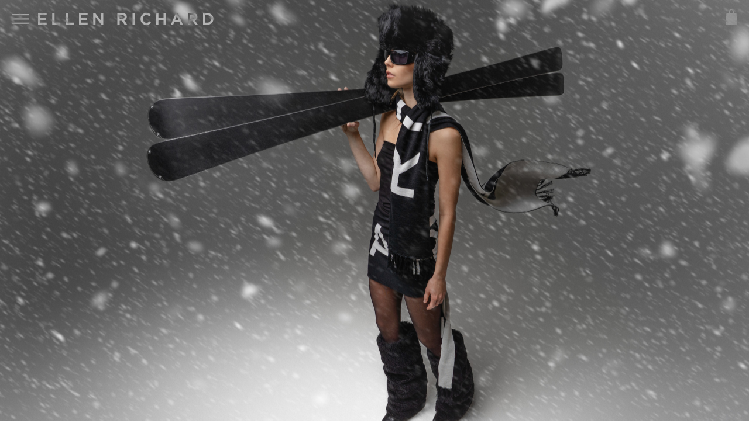

--- FILE ---
content_type: text/html; charset=UTF-8
request_url: https://www.ellenrichard.com/
body_size: 14244
content:
<!DOCTYPE html>
<html lang="et">
<head>
<meta charset="UTF-8">
<meta name="viewport" content="width=device-width, initial-scale=1">
<meta name='robots' content='index, follow, max-image-preview:large, max-snippet:-1, max-video-preview:-1' />
<script id="cookieyes" type="text/javascript" src="https://cdn-cookieyes.com/client_data/c1759b119e9d342109fde6ff/script.js"></script><link rel="alternate" hreflang="en" href="https://www.ellenrichard.com/en/" />
<link rel="alternate" hreflang="et" href="https://www.ellenrichard.com/" />
<link rel="alternate" hreflang="x-default" href="https://www.ellenrichard.com/" />

	<!-- This site is optimized with the Yoast SEO plugin v24.7 - https://yoast.com/wordpress/plugins/seo/ -->
	<title>Avaleht - Ellen Richard</title>
	<link rel="canonical" href="https://www.ellenrichard.com/" />
	<meta property="og:locale" content="et_EE" />
	<meta property="og:type" content="website" />
	<meta property="og:title" content="Avaleht - Ellen Richard" />
	<meta property="og:url" content="https://www.ellenrichard.com/" />
	<meta property="og:site_name" content="Ellen Richard" />
	<meta property="article:modified_time" content="2025-02-26T12:41:25+00:00" />
	<meta name="twitter:card" content="summary_large_image" />
	<script type="application/ld+json" class="yoast-schema-graph">{"@context":"https://schema.org","@graph":[{"@type":"WebPage","@id":"https://www.ellenrichard.com/","url":"https://www.ellenrichard.com/","name":"Avaleht - Ellen Richard","isPartOf":{"@id":"https://www.ellenrichard.com/#website"},"datePublished":"2025-01-27T12:07:04+00:00","dateModified":"2025-02-26T12:41:25+00:00","breadcrumb":{"@id":"https://www.ellenrichard.com/#breadcrumb"},"inLanguage":"et","potentialAction":[{"@type":"ReadAction","target":["https://www.ellenrichard.com/"]}]},{"@type":"BreadcrumbList","@id":"https://www.ellenrichard.com/#breadcrumb","itemListElement":[{"@type":"ListItem","position":1,"name":"Home"}]},{"@type":"WebSite","@id":"https://www.ellenrichard.com/#website","url":"https://www.ellenrichard.com/","name":"Ellen Richard","description":"Eesti disain Kalarannas • Ajatu disain tulevikuks","potentialAction":[{"@type":"SearchAction","target":{"@type":"EntryPoint","urlTemplate":"https://www.ellenrichard.com/?s={search_term_string}"},"query-input":{"@type":"PropertyValueSpecification","valueRequired":true,"valueName":"search_term_string"}}],"inLanguage":"et"}]}</script>
	<!-- / Yoast SEO plugin. -->


<link rel="alternate" type="application/rss+xml" title="Ellen Richard &raquo; RSS" href="https://www.ellenrichard.com/feed/" />
<link rel="alternate" type="application/rss+xml" title="Ellen Richard &raquo; Kommentaaride RSS" href="https://www.ellenrichard.com/comments/feed/" />
<link rel="alternate" title="oEmbed (JSON)" type="application/json+oembed" href="https://www.ellenrichard.com/wp-json/oembed/1.0/embed?url=https%3A%2F%2Fwww.ellenrichard.com%2F" />
<link rel="alternate" title="oEmbed (XML)" type="text/xml+oembed" href="https://www.ellenrichard.com/wp-json/oembed/1.0/embed?url=https%3A%2F%2Fwww.ellenrichard.com%2F&#038;format=xml" />
<style id='wp-img-auto-sizes-contain-inline-css'>
img:is([sizes=auto i],[sizes^="auto," i]){contain-intrinsic-size:3000px 1500px}
/*# sourceURL=wp-img-auto-sizes-contain-inline-css */
</style>
<style id='classic-theme-styles-inline-css'>
/*! This file is auto-generated */
.wp-block-button__link{color:#fff;background-color:#32373c;border-radius:9999px;box-shadow:none;text-decoration:none;padding:calc(.667em + 2px) calc(1.333em + 2px);font-size:1.125em}.wp-block-file__button{background:#32373c;color:#fff;text-decoration:none}
/*# sourceURL=/wp-includes/css/classic-themes.min.css */
</style>
<link rel='stylesheet' id='jet-engine-frontend-css' href='https://www.ellenrichard.com/wp-content/plugins/jet-engine/assets/css/frontend.css?ver=3.6.5' media='all' />
<style id='woocommerce-inline-inline-css'>
.woocommerce form .form-row .required { visibility: visible; }
/*# sourceURL=woocommerce-inline-inline-css */
</style>
<link rel='stylesheet' id='wpml-legacy-vertical-list-0-css' href='https://www.ellenrichard.com/wp-content/plugins/sitepress-multilingual-cms/templates/language-switchers/legacy-list-vertical/style.min.css?ver=1' media='all' />
<link rel='stylesheet' id='woo-variation-swatches-css' href='https://www.ellenrichard.com/wp-content/plugins/woo-variation-swatches/assets/css/frontend.min.css?ver=1741349193' media='all' />
<style id='woo-variation-swatches-inline-css'>
:root {
--wvs-tick:url("data:image/svg+xml;utf8,%3Csvg filter='drop-shadow(0px 0px 2px rgb(0 0 0 / .8))' xmlns='http://www.w3.org/2000/svg'  viewBox='0 0 30 30'%3E%3Cpath fill='none' stroke='%23ffffff' stroke-linecap='round' stroke-linejoin='round' stroke-width='4' d='M4 16L11 23 27 7'/%3E%3C/svg%3E");

--wvs-cross:url("data:image/svg+xml;utf8,%3Csvg filter='drop-shadow(0px 0px 5px rgb(255 255 255 / .6))' xmlns='http://www.w3.org/2000/svg' width='72px' height='72px' viewBox='0 0 24 24'%3E%3Cpath fill='none' stroke='%23ff0000' stroke-linecap='round' stroke-width='0.6' d='M5 5L19 19M19 5L5 19'/%3E%3C/svg%3E");
--wvs-single-product-item-width:30px;
--wvs-single-product-item-height:30px;
--wvs-single-product-item-font-size:16px}
/*# sourceURL=woo-variation-swatches-inline-css */
</style>
<link rel='stylesheet' id='brands-styles-css' href='https://www.ellenrichard.com/wp-content/plugins/woocommerce/assets/css/brands.css?ver=9.7.2' media='all' />
<link rel='stylesheet' id='bricks-frontend-css' href='https://www.ellenrichard.com/wp-content/themes/bricks/assets/css/frontend.min.css?ver=1741353464' media='all' />
<style id='bricks-frontend-inline-css'>
@font-face{font-family:"gothic";font-weight:400;font-display:swap;src:url(https://www.ellenrichard.com/wp-content/uploads/2025/01/GothamRoundedLight.ttf) format("truetype");}

/*# sourceURL=bricks-frontend-inline-css */
</style>
<link rel='stylesheet' id='bricks-child-css' href='https://www.ellenrichard.com/wp-content/themes/bricks-child/style.css?ver=1741349194' media='all' />
<link rel='stylesheet' id='bricks-woocommerce-css' href='https://www.ellenrichard.com/wp-content/themes/bricks/assets/css/integrations/woocommerce.min.css?ver=1741353464' media='all' />
<link rel='stylesheet' id='bricks-font-awesome-6-brands-css' href='https://www.ellenrichard.com/wp-content/themes/bricks/assets/css/libs/font-awesome-6-brands.min.css?ver=1741353464' media='all' />
<link rel='stylesheet' id='bricks-themify-icons-css' href='https://www.ellenrichard.com/wp-content/themes/bricks/assets/css/libs/themify-icons.min.css?ver=1741353464' media='all' />
<style id='bricks-frontend-inline-inline-css'>
:root {}:root .bricks-color-primary {color: #000000}:root .bricks-background-primary {background-color: #000000} body {font-family: "gothic"; font-size: 14px} :where(.brxe-accordion .accordion-content-wrapper) a, :where(.brxe-icon-box .content) a, :where(.brxe-list) a, :where(.brxe-post-content):not([data-source="bricks"]) a, :where(.brxe-posts .dynamic p) a, :where(.brxe-shortcode) a, :where(.brxe-tabs .tab-content) a, :where(.brxe-team-members) .description a, :where(.brxe-testimonials) .testimonial-content-wrapper a, :where(.brxe-text) a, :where(a.brxe-text), :where(.brxe-text-basic) a, :where(a.brxe-text-basic), :where(.brxe-post-comments) .comment-content a, .brxe-product-content a, .brxe-product-short-description a, .brxe-product-tabs .woocommerce-Tabs-panel a, .jet-listing-dynamic-link__link {text-decoration: underline}.blend-difference { mix-blend-mode: difference; } header#brx-header { mix-blend-mode: difference; } .ion-ios-menu, .brxe-icon { fill: #fff; color: #fff; }  .ellen-product-card { position: relative; display: inline-block;  overflow: hidden;  }  .ellen-primary-image, .ellen-secondary-image { display: block; transition: opacity 0.3s ease; }  .ellen-secondary-image { position: absolute; top: 0; left: 0; opacity: 0; width: 100%; }  .ellen-product-card:hover .ellen-primary-image { opacity: 0; } .ellen-product-card:hover .ellen-secondary-image { opacity: 1; } .ellen-logo img { filter: brightness(0) invert(1); } .variations th.label { display: none !important; } form.cart table.variations td { padding: 5px 0px; } .variations tr { border-color: transparent; } a.remove { text-decoration: none; } .ellen_thumbnail_scroller { max-height: 800px; overflow-y: auto; -webkit-overflow-scrolling: touch;  scroll-behavior: smooth;  -ms-overflow-style: none;  scrollbar-width: none;  } .my-thumbnails-container::-webkit-scrollbar { display: none;  } .ellen_thumbnail_scroller img { display: block; width: 100%;  height: auto; }  .ellen_thumbnail_scroller.grabbing { cursor: grabbing; } .blogi-template-default blockquote p { font-style: italic; letter-spacing: 0.8px; font-weight: 700; font-size: 22px; line-height: 34px; margin: 0; padding-right: 0; padding-left: 0; } blockquote { border-left-width: 0px; font-family: gothic; margin: 15px 0; position: relative; padding: 0px; } input#coupon_code::placeholder { color: #333; } #shipping_method label { color: #333; } .woocommerce-billing-fields h3 { margin-bottom: 20px; } del span.amount { text-decoration: line-through; } .woo-variation-items-wrapper a.reset_variations { display: none !important; visibility: hidden !important; } .woocommerce-variation .woocommerce-variation-price { display: none; margin: 0px; } form.cart table.variations, form.woocommerce-cart-form table.variations { margin-bottom: 15px; } .brx-submenu-toggle.icon-right button { display: none; }#brxe-nfvflt {width: 45px; font-size: 35px; padding-right: 15px; color: #f5f5f5; fill: #f5f5f5}#brxe-htvxhj .bricks-site-logo {width: 300px}@media (max-width: 478px) {#brxe-htvxhj .bricks-site-logo {width: 190px}}#brxe-jzekdd {display: flex; align-self: center !important; justify-content: center; align-items: center; z-index: 10001}#brxe-reacfg {fill: #f5f5f5; height: 27px; width: 20px; font-size: 33px; z-index: 10001}#brxe-yqilbd {flex-direction: row; justify-content: space-between; padding-top: 15px; padding-right: 20px; padding-bottom: 15px; padding-left: 20px; width: 100%}#brxe-yqilbd { mix-blend-mode: difference; color: black;}#brxe-dsjmuc {flex-direction: row; align-self: stretch !important; width: 100%; position: absolute; z-index: 5; justify-content: space-between; align-items: center}.ellen-nav-content { mix-blend-mode: difference; color: black;}#brxe-dsyjtm {height: 100vh}#brxe-vhkglg {min-height: 100%; height: 100%; max-height: 100%}#brxe-lqirgr {background-position: center center; background-size: cover}#brxe-oehrjm {margin-bottom: 15px; aspect-ratio: 2/3}#brxe-oehrjm:not(.tag), #brxe-oehrjm img {object-fit: cover}#brxe-gdczbf {margin-bottom: 15px; aspect-ratio: 2/3}#brxe-gdczbf:not(.tag), #brxe-gdczbf img {object-fit: cover}#brxe-hiwgir {display: flex; flex-direction: column}#brxe-kecnxu {margin-bottom: 15px; aspect-ratio: 2/3}#brxe-kecnxu:not(.tag), #brxe-kecnxu img {object-fit: cover}#brxe-tnkwef {margin-bottom: 15px; aspect-ratio: 2/3}#brxe-tnkwef:not(.tag), #brxe-tnkwef img {object-fit: cover}#brxe-vteqwi {display: flex; flex-direction: column}#brxe-hmlqlk {margin-bottom: 15px; aspect-ratio: 2/3}#brxe-hmlqlk:not(.tag), #brxe-hmlqlk img {object-fit: cover}#brxe-aayluq {margin-bottom: 15px; aspect-ratio: 2/3}#brxe-aayluq:not(.tag), #brxe-aayluq img {object-fit: cover}#brxe-cukgts {display: flex; flex-direction: column}#brxe-rhymqn {flex-direction: row; justify-content: space-evenly; flex-wrap: nowrap; column-gap: 20px; width: 100%}@media (max-width: 991px) {#brxe-rhymqn {flex-direction: column}}#brxe-etzzhy {margin-top: 20px; width: 100%; padding-right: 20px; padding-left: 20px}#brxe-mhinmy {margin-bottom: 15px; aspect-ratio: 2/3}#brxe-mhinmy:not(.tag), #brxe-mhinmy img {object-fit: cover}#brxe-wqgfxu {margin-bottom: 15px; aspect-ratio: 2/3}#brxe-wqgfxu:not(.tag), #brxe-wqgfxu img {object-fit: cover}#brxe-uisfyz {display: flex; flex-direction: column}#brxe-sgyakw {margin-bottom: 15px; aspect-ratio: 2/3}#brxe-sgyakw:not(.tag), #brxe-sgyakw img {object-fit: cover}#brxe-lfmjbx {margin-bottom: 15px; aspect-ratio: 2/3}#brxe-lfmjbx:not(.tag), #brxe-lfmjbx img {object-fit: cover}#brxe-woqpra {display: flex; flex-direction: column}#brxe-zoksym {flex-direction: row; justify-content: space-evenly; flex-wrap: nowrap; column-gap: 20px; width: 100%}#brxe-aeazxf {margin-top: 10px; width: 100%; padding-right: 20px; padding-left: 20px}#brxe-wfsdhg {height: 90vh}.brxe-popup-97 .brx-popup-content {height: 100vh; padding-top: 0; padding-right: 0; padding-bottom: 0; padding-left: 0; pointer-events: auto; width: 100vw}.brxe-popup-97 {pointer-events: none}@media (max-width: 478px) {.brxe-popup-97 .brx-popup-content {background-color: #000000}}#brxe-ogbtbr {color: #f5f5f5; fill: #f5f5f5; font-size: 23px; padding-top: 15px; padding-right: 15px; padding-bottom: 15px; padding-left: 20px}#brxe-dpgqyy .bricks-nav-menu {flex-direction: column}#brxe-dpgqyy {color: #f5f5f5; font-size: 28px; text-align: center}#brxe-dpgqyy .bricks-nav-menu > li > a {justify-content: center}#brxe-dpgqyy .bricks-nav-menu > li > .brx-submenu-toggle {justify-content: center}#brxe-dpgqyy .bricks-nav-menu > li {margin-left: 0}#brxe-dpgqyy .bricks-nav-menu .current-menu-item > a {border-width: 0px; border-color: #000000}#brxe-dpgqyy .bricks-nav-menu .current-menu-item > .brx-submenu-toggle {border-width: 0px; border-color: #000000}#brxe-dpgqyy .bricks-nav-menu > .current-menu-parent > a {border-width: 0px; border-color: #000000}#brxe-dpgqyy .bricks-nav-menu > .current-menu-parent > .brx-submenu-toggle {border-width: 0px; border-color: #000000}#brxe-dpgqyy .bricks-nav-menu > .current-menu-ancestor > a {border-width: 0px; border-color: #000000}#brxe-dpgqyy .bricks-nav-menu > .current-menu-ancestor > .brx-submenu-toggle {border-width: 0px; border-color: #000000}#brxe-dpgqyy .bricks-nav-menu .sub-menu .brx-submenu-toggle svg {height: 12px; width: 12px}#brxe-dpgqyy .bricks-nav-menu .sub-menu .brx-submenu-toggle i {font-size: 12px}#brxe-dpgqyy .bricks-nav-menu > li.menu-item-has-children > .brx-submenu-toggle button[aria-expanded] {font-size: 16px}#brxe-dpgqyy .bricks-nav-menu .sub-menu {background-color: #000000}#brxe-dpgqyy .bricks-nav-menu .sub-menu a {justify-content: center}#brxe-dpgqyy .bricks-nav-menu .sub-menu button {justify-content: center}#brxe-dpgqyy .bricks-nav-menu .sub-menu > li > a {font-size: 20px; line-height: 2em}#brxe-dpgqyy .bricks-nav-menu .sub-menu > li > .brx-submenu-toggle > * {font-size: 20px; line-height: 2em}#brxe-dpgqyy a:focus { outline: none !important; box-shadow: none !important;}@media (max-width: 478px) {#brxe-dpgqyy .bricks-nav-menu > li > a {font-size: 22px; padding-bottom: 5px}#brxe-dpgqyy .bricks-nav-menu > li > .brx-submenu-toggle > * {font-size: 22px; padding-bottom: 5px}#brxe-dpgqyy .bricks-nav-menu .sub-menu > li > a {font-size: 19px; line-height: 1.8}#brxe-dpgqyy .bricks-nav-menu .sub-menu > li > .brx-submenu-toggle > * {font-size: 19px; line-height: 1.8}#brxe-dpgqyy {font-size: 24px}}#brxe-yxacgt {color: #ffffff; font-size: 26px; margin-top: 20px}@media (max-width: 478px) {#brxe-yxacgt {font-size: 20px}}#brxe-jihekm {text-align: center; color: #f5f5f5; font-size: 22px; margin-top: 30px}@media (max-width: 478px) {#brxe-jihekm {margin-top: 20px}}#brxe-pwulpp li.has-link a, #brxe-pwulpp li.no-link {padding-top: 15px; padding-right: 15px; padding-bottom: 15px; padding-left: 15px; color: #ffffff; align-items: center; justify-content: center}#brxe-pwulpp .repeater-item:nth-child(1) {background-color: rgba(59, 89, 152, 0)}#brxe-pwulpp .repeater-item:nth-child(1) .icon {font-size: 33px}#brxe-pwulpp .repeater-item:nth-child(2) {background-color: rgba(59, 89, 152, 0)}#brxe-pwulpp .repeater-item:nth-child(2) .icon {font-size: 33px}#brxe-pwulpp .icon {color: #f5f5f5; font-size: 33px}#brxe-pwulpp svg {height: 33px; width: auto}@media (max-width: 478px) {#brxe-pwulpp .icon {font-size: 28px}#brxe-pwulpp svg {height: 28px; width: auto}}#brxe-jvvpfc {text-align: center; align-self: center !important; justify-content: center; height: 100%; align-items: center}@media (max-width: 478px) {#brxe-jvvpfc {height: auto}}#brxe-gogrlj {background-color: #000000; align-self: flex-start !important; flex-direction: column; height: 100%; justify-content: flex-start; align-items: flex-start}@media (max-width: 767px) {#brxe-gogrlj {flex-direction: row}}
/*# sourceURL=bricks-frontend-inline-inline-css */
</style>
<script id="wpml-cookie-js-extra">
var wpml_cookies = {"wp-wpml_current_language":{"value":"et","expires":1,"path":"/"}};
var wpml_cookies = {"wp-wpml_current_language":{"value":"et","expires":1,"path":"/"}};
//# sourceURL=wpml-cookie-js-extra
</script>
<script src="https://www.ellenrichard.com/wp-content/plugins/sitepress-multilingual-cms/res/js/cookies/language-cookie.js?ver=472900" id="wpml-cookie-js" defer data-wp-strategy="defer"></script>
<script src="https://www.ellenrichard.com/wp-includes/js/jquery/jquery.min.js?ver=3.7.1" id="jquery-core-js"></script>
<script src="https://www.ellenrichard.com/wp-includes/js/jquery/jquery-migrate.min.js?ver=3.4.1" id="jquery-migrate-js"></script>
<script src="https://www.ellenrichard.com/wp-content/plugins/woocommerce/assets/js/jquery-blockui/jquery.blockUI.min.js?ver=2.7.0-wc.9.7.2" id="jquery-blockui-js" data-wp-strategy="defer"></script>
<script id="wc-add-to-cart-js-extra">
var wc_add_to_cart_params = {"ajax_url":"/wp-admin/admin-ajax.php","wc_ajax_url":"/?wc-ajax=%%endpoint%%","i18n_view_cart":"Vaata ostukorvi","cart_url":"https://www.ellenrichard.com/ostukorv/","is_cart":"","cart_redirect_after_add":"no"};
//# sourceURL=wc-add-to-cart-js-extra
</script>
<script src="https://www.ellenrichard.com/wp-content/plugins/woocommerce/assets/js/frontend/add-to-cart.min.js?ver=9.7.2" id="wc-add-to-cart-js" defer data-wp-strategy="defer"></script>
<script src="https://www.ellenrichard.com/wp-content/plugins/woocommerce/assets/js/js-cookie/js.cookie.min.js?ver=2.1.4-wc.9.7.2" id="js-cookie-js" defer data-wp-strategy="defer"></script>
<script id="woocommerce-js-extra">
var woocommerce_params = {"ajax_url":"/wp-admin/admin-ajax.php","wc_ajax_url":"/?wc-ajax=%%endpoint%%","i18n_password_show":"Show password","i18n_password_hide":"Hide password"};
//# sourceURL=woocommerce-js-extra
</script>
<script src="https://www.ellenrichard.com/wp-content/plugins/woocommerce/assets/js/frontend/woocommerce.min.js?ver=9.7.2" id="woocommerce-js" defer data-wp-strategy="defer"></script>
<link rel="https://api.w.org/" href="https://www.ellenrichard.com/wp-json/" /><link rel="alternate" title="JSON" type="application/json" href="https://www.ellenrichard.com/wp-json/wp/v2/pages/13" /><link rel="EditURI" type="application/rsd+xml" title="RSD" href="https://www.ellenrichard.com/xmlrpc.php?rsd" />
<link rel='shortlink' href='https://www.ellenrichard.com/' />
<meta name="generator" content="WPML ver:4.7.2 stt:1,15;" />

<!-- This website runs the Product Feed PRO for WooCommerce by AdTribes.io plugin - version 13.4.2 -->
<!-- Global site tag (gtag.js) - Google Analytics -->
	<script async src="https://www.googletagmanager.com/gtag/js?id=UA-139211714-1"></script>
	<script>
		window.dataLayer = window.dataLayer || [];
		function gtag(){dataLayer.push(arguments);}
		gtag('js', new Date());
		gtag('config', 'UA-139211714-1');
		gtag('config', 'AW-727278834');   
	</script>

<!-- Facebook Pixel Code2 -->
	<script>
		!function(f,b,e,v,n,t,s)
		{if(f.fbq)return;n=f.fbq=function(){n.callMethod?
		n.callMethod.apply(n,arguments):n.queue.push(arguments)};
		if(!f._fbq)f._fbq=n;n.push=n;n.loaded=!0;n.version='2.0';
		n.queue=[];t=b.createElement(e);t.async=!0;
		t.src=v;s=b.getElementsByTagName(e)[0];
		s.parentNode.insertBefore(t,s)}(window, document,'script',
		'https://connect.facebook.net/en_US/fbevents.js');
		fbq('init', '684129829123857');
		fbq('track', 'PageView');
	</script>

	<noscript><img height="1" width="1" style="display:none"
	src="https://www.facebook.com/tr?id=684129829123857&ev=PageView&noscript=1"
	/></noscript>
<!-- End Facebook Pixel Code2 -->
	<noscript><style>.woocommerce-product-gallery{ opacity: 1 !important; }</style></noscript>
	<style class='wp-fonts-local'>
@font-face{font-family:Inter;font-style:normal;font-weight:300 900;font-display:fallback;src:url('https://www.ellenrichard.com/wp-content/plugins/woocommerce/assets/fonts/Inter-VariableFont_slnt,wght.woff2') format('woff2');font-stretch:normal;}
@font-face{font-family:Cardo;font-style:normal;font-weight:400;font-display:fallback;src:url('https://www.ellenrichard.com/wp-content/plugins/woocommerce/assets/fonts/cardo_normal_400.woff2') format('woff2');}
</style>
<link rel="icon" href="https://www.ellenrichard.com/wp-content/uploads/2025/02/EllenRichard-50x50.png" sizes="32x32" />
<link rel="icon" href="https://www.ellenrichard.com/wp-content/uploads/2025/02/EllenRichard-300x300.png" sizes="192x192" />
<link rel="apple-touch-icon" href="https://www.ellenrichard.com/wp-content/uploads/2025/02/EllenRichard-300x300.png" />
<meta name="msapplication-TileImage" content="https://www.ellenrichard.com/wp-content/uploads/2025/02/EllenRichard-300x300.png" />

<!-- Facebook Open Graph (by Bricks) -->
<meta property="og:url" content="https://www.ellenrichard.com" />
<meta property="og:site_name" content="Ellen Richard" />
<meta property="og:title" content="Avaleht" />
<meta property="og:type" content="website" />
<link rel='stylesheet' id='wc-blocks-style-css' href='https://www.ellenrichard.com/wp-content/plugins/woocommerce/assets/client/blocks/wc-blocks.css?ver=wc-9.7.2' media='all' />
<style id='global-styles-inline-css'>
:root{--wp--preset--aspect-ratio--square: 1;--wp--preset--aspect-ratio--4-3: 4/3;--wp--preset--aspect-ratio--3-4: 3/4;--wp--preset--aspect-ratio--3-2: 3/2;--wp--preset--aspect-ratio--2-3: 2/3;--wp--preset--aspect-ratio--16-9: 16/9;--wp--preset--aspect-ratio--9-16: 9/16;--wp--preset--color--black: #000000;--wp--preset--color--cyan-bluish-gray: #abb8c3;--wp--preset--color--white: #ffffff;--wp--preset--color--pale-pink: #f78da7;--wp--preset--color--vivid-red: #cf2e2e;--wp--preset--color--luminous-vivid-orange: #ff6900;--wp--preset--color--luminous-vivid-amber: #fcb900;--wp--preset--color--light-green-cyan: #7bdcb5;--wp--preset--color--vivid-green-cyan: #00d084;--wp--preset--color--pale-cyan-blue: #8ed1fc;--wp--preset--color--vivid-cyan-blue: #0693e3;--wp--preset--color--vivid-purple: #9b51e0;--wp--preset--gradient--vivid-cyan-blue-to-vivid-purple: linear-gradient(135deg,rgb(6,147,227) 0%,rgb(155,81,224) 100%);--wp--preset--gradient--light-green-cyan-to-vivid-green-cyan: linear-gradient(135deg,rgb(122,220,180) 0%,rgb(0,208,130) 100%);--wp--preset--gradient--luminous-vivid-amber-to-luminous-vivid-orange: linear-gradient(135deg,rgb(252,185,0) 0%,rgb(255,105,0) 100%);--wp--preset--gradient--luminous-vivid-orange-to-vivid-red: linear-gradient(135deg,rgb(255,105,0) 0%,rgb(207,46,46) 100%);--wp--preset--gradient--very-light-gray-to-cyan-bluish-gray: linear-gradient(135deg,rgb(238,238,238) 0%,rgb(169,184,195) 100%);--wp--preset--gradient--cool-to-warm-spectrum: linear-gradient(135deg,rgb(74,234,220) 0%,rgb(151,120,209) 20%,rgb(207,42,186) 40%,rgb(238,44,130) 60%,rgb(251,105,98) 80%,rgb(254,248,76) 100%);--wp--preset--gradient--blush-light-purple: linear-gradient(135deg,rgb(255,206,236) 0%,rgb(152,150,240) 100%);--wp--preset--gradient--blush-bordeaux: linear-gradient(135deg,rgb(254,205,165) 0%,rgb(254,45,45) 50%,rgb(107,0,62) 100%);--wp--preset--gradient--luminous-dusk: linear-gradient(135deg,rgb(255,203,112) 0%,rgb(199,81,192) 50%,rgb(65,88,208) 100%);--wp--preset--gradient--pale-ocean: linear-gradient(135deg,rgb(255,245,203) 0%,rgb(182,227,212) 50%,rgb(51,167,181) 100%);--wp--preset--gradient--electric-grass: linear-gradient(135deg,rgb(202,248,128) 0%,rgb(113,206,126) 100%);--wp--preset--gradient--midnight: linear-gradient(135deg,rgb(2,3,129) 0%,rgb(40,116,252) 100%);--wp--preset--font-size--small: 13px;--wp--preset--font-size--medium: 20px;--wp--preset--font-size--large: 36px;--wp--preset--font-size--x-large: 42px;--wp--preset--font-family--inter: "Inter", sans-serif;--wp--preset--font-family--cardo: Cardo;--wp--preset--spacing--20: 0.44rem;--wp--preset--spacing--30: 0.67rem;--wp--preset--spacing--40: 1rem;--wp--preset--spacing--50: 1.5rem;--wp--preset--spacing--60: 2.25rem;--wp--preset--spacing--70: 3.38rem;--wp--preset--spacing--80: 5.06rem;--wp--preset--shadow--natural: 6px 6px 9px rgba(0, 0, 0, 0.2);--wp--preset--shadow--deep: 12px 12px 50px rgba(0, 0, 0, 0.4);--wp--preset--shadow--sharp: 6px 6px 0px rgba(0, 0, 0, 0.2);--wp--preset--shadow--outlined: 6px 6px 0px -3px rgb(255, 255, 255), 6px 6px rgb(0, 0, 0);--wp--preset--shadow--crisp: 6px 6px 0px rgb(0, 0, 0);}:where(.is-layout-flex){gap: 0.5em;}:where(.is-layout-grid){gap: 0.5em;}body .is-layout-flex{display: flex;}.is-layout-flex{flex-wrap: wrap;align-items: center;}.is-layout-flex > :is(*, div){margin: 0;}body .is-layout-grid{display: grid;}.is-layout-grid > :is(*, div){margin: 0;}:where(.wp-block-columns.is-layout-flex){gap: 2em;}:where(.wp-block-columns.is-layout-grid){gap: 2em;}:where(.wp-block-post-template.is-layout-flex){gap: 1.25em;}:where(.wp-block-post-template.is-layout-grid){gap: 1.25em;}.has-black-color{color: var(--wp--preset--color--black) !important;}.has-cyan-bluish-gray-color{color: var(--wp--preset--color--cyan-bluish-gray) !important;}.has-white-color{color: var(--wp--preset--color--white) !important;}.has-pale-pink-color{color: var(--wp--preset--color--pale-pink) !important;}.has-vivid-red-color{color: var(--wp--preset--color--vivid-red) !important;}.has-luminous-vivid-orange-color{color: var(--wp--preset--color--luminous-vivid-orange) !important;}.has-luminous-vivid-amber-color{color: var(--wp--preset--color--luminous-vivid-amber) !important;}.has-light-green-cyan-color{color: var(--wp--preset--color--light-green-cyan) !important;}.has-vivid-green-cyan-color{color: var(--wp--preset--color--vivid-green-cyan) !important;}.has-pale-cyan-blue-color{color: var(--wp--preset--color--pale-cyan-blue) !important;}.has-vivid-cyan-blue-color{color: var(--wp--preset--color--vivid-cyan-blue) !important;}.has-vivid-purple-color{color: var(--wp--preset--color--vivid-purple) !important;}.has-black-background-color{background-color: var(--wp--preset--color--black) !important;}.has-cyan-bluish-gray-background-color{background-color: var(--wp--preset--color--cyan-bluish-gray) !important;}.has-white-background-color{background-color: var(--wp--preset--color--white) !important;}.has-pale-pink-background-color{background-color: var(--wp--preset--color--pale-pink) !important;}.has-vivid-red-background-color{background-color: var(--wp--preset--color--vivid-red) !important;}.has-luminous-vivid-orange-background-color{background-color: var(--wp--preset--color--luminous-vivid-orange) !important;}.has-luminous-vivid-amber-background-color{background-color: var(--wp--preset--color--luminous-vivid-amber) !important;}.has-light-green-cyan-background-color{background-color: var(--wp--preset--color--light-green-cyan) !important;}.has-vivid-green-cyan-background-color{background-color: var(--wp--preset--color--vivid-green-cyan) !important;}.has-pale-cyan-blue-background-color{background-color: var(--wp--preset--color--pale-cyan-blue) !important;}.has-vivid-cyan-blue-background-color{background-color: var(--wp--preset--color--vivid-cyan-blue) !important;}.has-vivid-purple-background-color{background-color: var(--wp--preset--color--vivid-purple) !important;}.has-black-border-color{border-color: var(--wp--preset--color--black) !important;}.has-cyan-bluish-gray-border-color{border-color: var(--wp--preset--color--cyan-bluish-gray) !important;}.has-white-border-color{border-color: var(--wp--preset--color--white) !important;}.has-pale-pink-border-color{border-color: var(--wp--preset--color--pale-pink) !important;}.has-vivid-red-border-color{border-color: var(--wp--preset--color--vivid-red) !important;}.has-luminous-vivid-orange-border-color{border-color: var(--wp--preset--color--luminous-vivid-orange) !important;}.has-luminous-vivid-amber-border-color{border-color: var(--wp--preset--color--luminous-vivid-amber) !important;}.has-light-green-cyan-border-color{border-color: var(--wp--preset--color--light-green-cyan) !important;}.has-vivid-green-cyan-border-color{border-color: var(--wp--preset--color--vivid-green-cyan) !important;}.has-pale-cyan-blue-border-color{border-color: var(--wp--preset--color--pale-cyan-blue) !important;}.has-vivid-cyan-blue-border-color{border-color: var(--wp--preset--color--vivid-cyan-blue) !important;}.has-vivid-purple-border-color{border-color: var(--wp--preset--color--vivid-purple) !important;}.has-vivid-cyan-blue-to-vivid-purple-gradient-background{background: var(--wp--preset--gradient--vivid-cyan-blue-to-vivid-purple) !important;}.has-light-green-cyan-to-vivid-green-cyan-gradient-background{background: var(--wp--preset--gradient--light-green-cyan-to-vivid-green-cyan) !important;}.has-luminous-vivid-amber-to-luminous-vivid-orange-gradient-background{background: var(--wp--preset--gradient--luminous-vivid-amber-to-luminous-vivid-orange) !important;}.has-luminous-vivid-orange-to-vivid-red-gradient-background{background: var(--wp--preset--gradient--luminous-vivid-orange-to-vivid-red) !important;}.has-very-light-gray-to-cyan-bluish-gray-gradient-background{background: var(--wp--preset--gradient--very-light-gray-to-cyan-bluish-gray) !important;}.has-cool-to-warm-spectrum-gradient-background{background: var(--wp--preset--gradient--cool-to-warm-spectrum) !important;}.has-blush-light-purple-gradient-background{background: var(--wp--preset--gradient--blush-light-purple) !important;}.has-blush-bordeaux-gradient-background{background: var(--wp--preset--gradient--blush-bordeaux) !important;}.has-luminous-dusk-gradient-background{background: var(--wp--preset--gradient--luminous-dusk) !important;}.has-pale-ocean-gradient-background{background: var(--wp--preset--gradient--pale-ocean) !important;}.has-electric-grass-gradient-background{background: var(--wp--preset--gradient--electric-grass) !important;}.has-midnight-gradient-background{background: var(--wp--preset--gradient--midnight) !important;}.has-small-font-size{font-size: var(--wp--preset--font-size--small) !important;}.has-medium-font-size{font-size: var(--wp--preset--font-size--medium) !important;}.has-large-font-size{font-size: var(--wp--preset--font-size--large) !important;}.has-x-large-font-size{font-size: var(--wp--preset--font-size--x-large) !important;}
/*# sourceURL=global-styles-inline-css */
</style>
<link rel='stylesheet' id='bricks-animate-css' href='https://www.ellenrichard.com/wp-content/themes/bricks/assets/css/libs/animate.min.css?ver=1741353464' media='all' />
<style id='bricks-dynamic-data-inline-css'>
#brxe-lqirgr {background-image: url(https://www.ellenrichard.com/wp-content/uploads/2025/11/DSC02412copy.jpg)} 
/*# sourceURL=bricks-dynamic-data-inline-css */
</style>
</head>

<body class="home wp-singular page-template-default page page-id-13 wp-theme-bricks wp-child-theme-bricks-child theme-bricks woocommerce-no-js woo-variation-swatches wvs-behavior-blur wvs-theme-bricks-child wvs-tooltip brx-body bricks-is-frontend wp-embed-responsive">		<a class="skip-link" href="#brx-content">Skip to main content</a>

		<header id="brx-header" class="sticky"><section id="brxe-dsjmuc" class="brxe-section ellen-nav-content"><div id="brxe-yqilbd" class="brxe-container"><div id="brxe-jzekdd" class="brxe-div"><svg data-interaction-id="308335" data-interactions="[{&quot;id&quot;:&quot;rpgvhn&quot;,&quot;trigger&quot;:&quot;click&quot;,&quot;action&quot;:&quot;show&quot;,&quot;target&quot;:&quot;popup&quot;,&quot;templateId&quot;:&quot;97&quot;}]" class="brxe-icon blend-difference" id="brxe-nfvflt" xmlns="http://www.w3.org/2000/svg" xmlns:xlink="http://www.w3.org/1999/xlink" xmlns:serif="http://www.serif.com/" width="100%" height="100%" viewBox="0 0 617 359" version="1.1" xml:space="preserve" style="fill-rule:evenodd;clip-rule:evenodd;stroke-linejoin:round;stroke-miterlimit:2;"><g><rect x="0" y="0" width="614.054" height="45.129" style="fill:#fff;"></rect><rect x="0" y="155.033" width="614.054" height="45.129" style="fill:#fff;"></rect><rect x="0" y="310.071" width="614.054" height="45.129" style="fill:#fff;"></rect></g></svg><a id="brxe-htvxhj" class="brxe-logo ellen-logo blend-difference" href="https://www.ellenrichard.com"><img width="300" src="https://www.ellenrichard.com/wp-content/uploads/2025/01/ellenrichard-new-logo.svg" class="bricks-site-logo css-filter" alt="Ellen Richard" data-bricks-logo="https://www.ellenrichard.com/wp-content/uploads/2025/01/ellenrichard-new-logo.svg" loading="eager" decoding="async" /></a></div><a href="https://www.ellenrichard.com/ostukorv/"><svg class="fill brxe-icon blend-difference" id="brxe-reacfg" xmlns="http://www.w3.org/2000/svg" xmlns:xlink="http://www.w3.org/1999/xlink" xmlns:serif="http://www.serif.com/" width="100%" height="100%" viewBox="0 0 1459 2042" version="1.1" xml:space="preserve" style="fill-rule:evenodd;clip-rule:evenodd;stroke-linejoin:round;stroke-miterlimit:2;"><path d="M1385.38,651.873c-2.181,-38.639 -34.261,-68.537 -72.916,-68.537l-1166.57,-0.001c-38.64,-0 -70.721,29.899 -72.917,68.537l-72.917,1312.5c-0.732,20.41 5.827,40.105 19.694,54.688c13.851,14.583 33.545,22.607 53.221,22.607l1312.42,0c19.694,0 39.372,-8.024 53.221,-22.607c13.849,-14.583 20.41,-34.278 19.694,-54.688l-72.927,-1312.5Zm-320.083,-68.541l-147.283,-0l-48.13,-357.292c-29.15,-49.575 -82.375,-80.208 -140.708,-80.208c-58.333,-0 -111.554,30.631 -140.721,80.208l-48.129,357.292l-147.283,-0l52.491,-389.371c1.465,-8.024 3.646,-16.049 7.292,-23.34c52.508,-104.996 158.238,-170.621 276.35,-170.621c118.113,-0 223.846,65.625 276.333,170.621c3.646,7.291 5.827,15.316 7.292,23.34l52.496,389.371Z" style="fill:#fff;fill-rule:nonzero;"></path></svg></a></div></section></header><main id="brx-content"><section id="brxe-lqirgr" class="brxe-section"><div id="brxe-dsyjtm" class="brxe-container"></div><div id="brxe-vhkglg" class="brxe-block"></div></section><section id="brxe-etzzhy" class="brxe-section"><div id="brxe-rhymqn" class="brxe-container"><a id="brxe-hiwgir" href="https://www.ellenrichard.com/toode/richard-sall-must/" class="brxe-block ellen-product-card"><img width="1706" height="2560" src="https://www.ellenrichard.com/wp-content/uploads/2025/11/DSC01659600.jpg" class="brxe-image ellen-primary-image css-filter size-full" alt="" id="brxe-oehrjm" decoding="async" fetchpriority="high" srcset="https://www.ellenrichard.com/wp-content/uploads/2025/11/DSC01659600.jpg 1706w, https://www.ellenrichard.com/wp-content/uploads/2025/11/DSC01659600-200x300.jpg 200w, https://www.ellenrichard.com/wp-content/uploads/2025/11/DSC01659600-682x1024.jpg 682w, https://www.ellenrichard.com/wp-content/uploads/2025/11/DSC01659600-768x1152.jpg 768w, https://www.ellenrichard.com/wp-content/uploads/2025/11/DSC01659600-1024x1536.jpg 1024w, https://www.ellenrichard.com/wp-content/uploads/2025/11/DSC01659600-1365x2048.jpg 1365w, https://www.ellenrichard.com/wp-content/uploads/2025/11/DSC01659600-600x900.jpg 600w" sizes="(max-width: 1706px) 100vw, 1706px" /><img width="1707" height="2560" src="https://www.ellenrichard.com/wp-content/uploads/2025/11/DSC01990.jpg" class="brxe-image ellen-secondary-image css-filter size-full" alt="" id="brxe-gdczbf" decoding="async" srcset="https://www.ellenrichard.com/wp-content/uploads/2025/11/DSC01990.jpg 1707w, https://www.ellenrichard.com/wp-content/uploads/2025/11/DSC01990-200x300.jpg 200w, https://www.ellenrichard.com/wp-content/uploads/2025/11/DSC01990-683x1024.jpg 683w, https://www.ellenrichard.com/wp-content/uploads/2025/11/DSC01990-768x1152.jpg 768w, https://www.ellenrichard.com/wp-content/uploads/2025/11/DSC01990-1024x1536.jpg 1024w, https://www.ellenrichard.com/wp-content/uploads/2025/11/DSC01990-1366x2048.jpg 1366w, https://www.ellenrichard.com/wp-content/uploads/2025/11/DSC01990-600x900.jpg 600w" sizes="(max-width: 1707px) 100vw, 1707px" /></a><a id="brxe-vteqwi" href="https://www.ellenrichard.com/toode/yoko-villane-kimono/" class="brxe-block ellen-product-card"><img width="1707" height="2560" src="https://www.ellenrichard.com/wp-content/uploads/2025/11/DSC02250copy.jpg" class="brxe-image ellen-primary-image css-filter size-full" alt="" id="brxe-kecnxu" decoding="async" srcset="https://www.ellenrichard.com/wp-content/uploads/2025/11/DSC02250copy.jpg 1707w, https://www.ellenrichard.com/wp-content/uploads/2025/11/DSC02250copy-200x300.jpg 200w, https://www.ellenrichard.com/wp-content/uploads/2025/11/DSC02250copy-683x1024.jpg 683w, https://www.ellenrichard.com/wp-content/uploads/2025/11/DSC02250copy-768x1152.jpg 768w, https://www.ellenrichard.com/wp-content/uploads/2025/11/DSC02250copy-1024x1536.jpg 1024w, https://www.ellenrichard.com/wp-content/uploads/2025/11/DSC02250copy-1366x2048.jpg 1366w, https://www.ellenrichard.com/wp-content/uploads/2025/11/DSC02250copy-600x900.jpg 600w" sizes="(max-width: 1707px) 100vw, 1707px" /><img width="1707" height="2560" src="https://www.ellenrichard.com/wp-content/uploads/2025/11/DSC01952.jpg" class="brxe-image ellen-secondary-image css-filter size-full" alt="" id="brxe-tnkwef" decoding="async" srcset="https://www.ellenrichard.com/wp-content/uploads/2025/11/DSC01952.jpg 1707w, https://www.ellenrichard.com/wp-content/uploads/2025/11/DSC01952-200x300.jpg 200w, https://www.ellenrichard.com/wp-content/uploads/2025/11/DSC01952-683x1024.jpg 683w, https://www.ellenrichard.com/wp-content/uploads/2025/11/DSC01952-768x1152.jpg 768w, https://www.ellenrichard.com/wp-content/uploads/2025/11/DSC01952-1024x1536.jpg 1024w, https://www.ellenrichard.com/wp-content/uploads/2025/11/DSC01952-1366x2048.jpg 1366w, https://www.ellenrichard.com/wp-content/uploads/2025/11/DSC01952-600x900.jpg 600w" sizes="(max-width: 1707px) 100vw, 1707px" /></a><a id="brxe-cukgts" href="https://www.ellenrichard.com/toode/must-beanie-2/" class="brxe-block ellen-product-card"><img width="1706" height="2560" src="https://www.ellenrichard.com/wp-content/uploads/2025/11/DSC016596900.jpg" class="brxe-image ellen-primary-image css-filter size-full" alt="" id="brxe-hmlqlk" decoding="async" srcset="https://www.ellenrichard.com/wp-content/uploads/2025/11/DSC016596900.jpg 1706w, https://www.ellenrichard.com/wp-content/uploads/2025/11/DSC016596900-200x300.jpg 200w, https://www.ellenrichard.com/wp-content/uploads/2025/11/DSC016596900-682x1024.jpg 682w, https://www.ellenrichard.com/wp-content/uploads/2025/11/DSC016596900-768x1152.jpg 768w, https://www.ellenrichard.com/wp-content/uploads/2025/11/DSC016596900-1024x1536.jpg 1024w, https://www.ellenrichard.com/wp-content/uploads/2025/11/DSC016596900-1365x2048.jpg 1365w, https://www.ellenrichard.com/wp-content/uploads/2025/11/DSC016596900-600x900.jpg 600w" sizes="(max-width: 1706px) 100vw, 1706px" /><img width="1706" height="2560" src="https://www.ellenrichard.com/wp-content/uploads/2025/03/WMMu2Pgg-scaled.jpeg" class="brxe-image ellen-secondary-image css-filter size-full" alt="" id="brxe-aayluq" decoding="async" srcset="https://www.ellenrichard.com/wp-content/uploads/2025/03/WMMu2Pgg-scaled.jpeg 1706w, https://www.ellenrichard.com/wp-content/uploads/2025/03/WMMu2Pgg-scaled-600x900.jpeg 600w, https://www.ellenrichard.com/wp-content/uploads/2025/03/WMMu2Pgg-200x300.jpeg 200w, https://www.ellenrichard.com/wp-content/uploads/2025/03/WMMu2Pgg-683x1024.jpeg 683w, https://www.ellenrichard.com/wp-content/uploads/2025/03/WMMu2Pgg-768x1152.jpeg 768w, https://www.ellenrichard.com/wp-content/uploads/2025/03/WMMu2Pgg-1024x1536.jpeg 1024w, https://www.ellenrichard.com/wp-content/uploads/2025/03/WMMu2Pgg-1365x2048.jpeg 1365w" sizes="(max-width: 1706px) 100vw, 1706px" /></a></div></section><section id="brxe-aeazxf" class="brxe-section"><div id="brxe-zoksym" class="brxe-container"><a id="brxe-uisfyz" href="https://www.ellenrichard.com/toode/yoko-villane-kimono-pruun/" class="brxe-block ellen-product-card"><img width="1707" height="2560" src="https://www.ellenrichard.com/wp-content/uploads/2025/11/DSC02141copy.jpg" class="brxe-image ellen-primary-image css-filter size-full" alt="" id="brxe-mhinmy" decoding="async" srcset="https://www.ellenrichard.com/wp-content/uploads/2025/11/DSC02141copy.jpg 1707w, https://www.ellenrichard.com/wp-content/uploads/2025/11/DSC02141copy-200x300.jpg 200w, https://www.ellenrichard.com/wp-content/uploads/2025/11/DSC02141copy-683x1024.jpg 683w, https://www.ellenrichard.com/wp-content/uploads/2025/11/DSC02141copy-768x1152.jpg 768w, https://www.ellenrichard.com/wp-content/uploads/2025/11/DSC02141copy-1024x1536.jpg 1024w, https://www.ellenrichard.com/wp-content/uploads/2025/11/DSC02141copy-1366x2048.jpg 1366w, https://www.ellenrichard.com/wp-content/uploads/2025/11/DSC02141copy-600x900.jpg 600w" sizes="(max-width: 1707px) 100vw, 1707px" /><img width="1707" height="2560" src="https://www.ellenrichard.com/wp-content/uploads/2025/11/DSC01920.jpg" class="brxe-image ellen-secondary-image css-filter size-full" alt="" id="brxe-wqgfxu" decoding="async" srcset="https://www.ellenrichard.com/wp-content/uploads/2025/11/DSC01920.jpg 1707w, https://www.ellenrichard.com/wp-content/uploads/2025/11/DSC01920-200x300.jpg 200w, https://www.ellenrichard.com/wp-content/uploads/2025/11/DSC01920-683x1024.jpg 683w, https://www.ellenrichard.com/wp-content/uploads/2025/11/DSC01920-768x1152.jpg 768w, https://www.ellenrichard.com/wp-content/uploads/2025/11/DSC01920-1024x1536.jpg 1024w, https://www.ellenrichard.com/wp-content/uploads/2025/11/DSC01920-1366x2048.jpg 1366w, https://www.ellenrichard.com/wp-content/uploads/2025/11/DSC01920-600x900.jpg 600w" sizes="(max-width: 1707px) 100vw, 1707px" /></a><a id="brxe-woqpra" href="https://www.ellenrichard.com/toode/richard-sall/" class="brxe-block ellen-product-card"><img width="1707" height="2560" src="https://www.ellenrichard.com/wp-content/uploads/2025/11/DSC02092copy.jpg" class="brxe-image ellen-primary-image css-filter size-full" alt="" id="brxe-sgyakw" decoding="async" srcset="https://www.ellenrichard.com/wp-content/uploads/2025/11/DSC02092copy.jpg 1707w, https://www.ellenrichard.com/wp-content/uploads/2025/11/DSC02092copy-200x300.jpg 200w, https://www.ellenrichard.com/wp-content/uploads/2025/11/DSC02092copy-683x1024.jpg 683w, https://www.ellenrichard.com/wp-content/uploads/2025/11/DSC02092copy-768x1152.jpg 768w, https://www.ellenrichard.com/wp-content/uploads/2025/11/DSC02092copy-1024x1536.jpg 1024w, https://www.ellenrichard.com/wp-content/uploads/2025/11/DSC02092copy-1366x2048.jpg 1366w, https://www.ellenrichard.com/wp-content/uploads/2025/11/DSC02092copy-600x900.jpg 600w" sizes="(max-width: 1707px) 100vw, 1707px" /><img width="1707" height="2560" src="https://www.ellenrichard.com/wp-content/uploads/2025/11/DSC02025.jpg" class="brxe-image ellen-secondary-image css-filter size-full" alt="" id="brxe-lfmjbx" decoding="async" srcset="https://www.ellenrichard.com/wp-content/uploads/2025/11/DSC02025.jpg 1707w, https://www.ellenrichard.com/wp-content/uploads/2025/11/DSC02025-200x300.jpg 200w, https://www.ellenrichard.com/wp-content/uploads/2025/11/DSC02025-683x1024.jpg 683w, https://www.ellenrichard.com/wp-content/uploads/2025/11/DSC02025-768x1152.jpg 768w, https://www.ellenrichard.com/wp-content/uploads/2025/11/DSC02025-1024x1536.jpg 1024w, https://www.ellenrichard.com/wp-content/uploads/2025/11/DSC02025-1366x2048.jpg 1366w, https://www.ellenrichard.com/wp-content/uploads/2025/11/DSC02025-600x900.jpg 600w" sizes="(max-width: 1707px) 100vw, 1707px" /></a></div></section><section id="brxe-dgdeqe" class="brxe-section"><div id="brxe-wfsdhg" class="brxe-container"></div></section></main><script type="speculationrules">
{"prefetch":[{"source":"document","where":{"and":[{"href_matches":"/*"},{"not":{"href_matches":["/wp-*.php","/wp-admin/*","/wp-content/uploads/*","/wp-content/*","/wp-content/plugins/*","/wp-content/themes/bricks-child/*","/wp-content/themes/bricks/*","/*\\?(.+)"]}},{"not":{"selector_matches":"a[rel~=\"nofollow\"]"}},{"not":{"selector_matches":".no-prefetch, .no-prefetch a"}}]},"eagerness":"conservative"}]}
</script>
<div data-popup-id="97" class="brx-popup brxe-popup-97 hide" data-popup-body-scroll="true" data-interactions="[{&quot;id&quot;:&quot;ihkmtf&quot;,&quot;trigger&quot;:&quot;showPopup&quot;,&quot;action&quot;:&quot;startAnimation&quot;,&quot;animationType&quot;:&quot;slideInLeft&quot;,&quot;animationDuration&quot;:&quot;0.6s&quot;},{&quot;id&quot;:&quot;vvmchl&quot;,&quot;trigger&quot;:&quot;hidePopup&quot;,&quot;action&quot;:&quot;startAnimation&quot;,&quot;animationType&quot;:&quot;slideInRight&quot;,&quot;animationDuration&quot;:&quot;0.6s&quot;}]" data-interaction-id="555803"><div class="brx-popup-content"><section id="brxe-gogrlj" class="brxe-section"><i id="brxe-ogbtbr" class="ti-close brxe-icon" data-interactions="[{&quot;id&quot;:&quot;zdpwxv&quot;,&quot;trigger&quot;:&quot;click&quot;,&quot;action&quot;:&quot;hide&quot;,&quot;target&quot;:&quot;popup&quot;,&quot;templateId&quot;:&quot;97&quot;}]" data-interaction-id="306937"></i><div id="brxe-jvvpfc" class="brxe-container"><div id="brxe-dpgqyy" data-script-id="dpgqyy" class="brxe-nav-menu"><nav class="bricks-nav-menu-wrapper never"><ul id="menu-menu-est" class="bricks-nav-menu"><li id="menu-item-14559" class="menu-item menu-item-type-custom menu-item-object-custom menu-item-has-children menu-item-14559 bricks-menu-item" data-static="true" data-toggle="click"><div class="brx-submenu-toggle icon-right"><a href="#" data-brx-anchor="true">Pood</a><button aria-expanded="false" aria-label="Pood Sub menu"><svg xmlns="http://www.w3.org/2000/svg" viewBox="0 0 12 12" fill="none" class="menu-item-icon"><path d="M1.50002 4L6.00002 8L10.5 4" stroke-width="1.5" stroke="currentcolor"></path></svg></button></div>
<ul class="sub-menu">
	<li id="menu-item-384" class="menu-item menu-item-type-taxonomy menu-item-object-product_cat menu-item-384 bricks-menu-item" data-static="true" data-toggle="click"><a href="https://www.ellenrichard.com/tootekategooria/uued-eesti-disain-tooted/">Uued tooted</a></li>
	<li id="menu-item-376" class="menu-item menu-item-type-taxonomy menu-item-object-product_cat menu-item-376 bricks-menu-item" data-static="true" data-toggle="click"><a href="https://www.ellenrichard.com/tootekategooria/naisteriided/kimonod/">Kimonod</a></li>
	<li id="menu-item-378" class="menu-item menu-item-type-taxonomy menu-item-object-product_cat menu-item-378 bricks-menu-item" data-static="true" data-toggle="click"><a href="https://www.ellenrichard.com/tootekategooria/naisteriided/kleidid/">Kleidid</a></li>
	<li id="menu-item-381" class="menu-item menu-item-type-taxonomy menu-item-object-product_cat menu-item-381 bricks-menu-item" data-static="true" data-toggle="click"><a href="https://www.ellenrichard.com/tootekategooria/sargid/">Särgid</a></li>
	<li id="menu-item-380" class="menu-item menu-item-type-taxonomy menu-item-object-product_cat menu-item-380 bricks-menu-item" data-static="true" data-toggle="click"><a href="https://www.ellenrichard.com/tootekategooria/naisteriided/puksid/">Püksid</a></li>
	<li id="menu-item-379" class="menu-item menu-item-type-taxonomy menu-item-object-product_cat menu-item-379 bricks-menu-item" data-static="true" data-toggle="click"><a href="https://www.ellenrichard.com/tootekategooria/naisteriided/pusad/">Pusad</a></li>
	<li id="menu-item-377" class="menu-item menu-item-type-taxonomy menu-item-object-product_cat menu-item-377 bricks-menu-item" data-static="true" data-toggle="click"><a href="https://www.ellenrichard.com/tootekategooria/kudumid/">Kudumid</a></li>
	<li id="menu-item-374" class="menu-item menu-item-type-taxonomy menu-item-object-product_cat menu-item-374 bricks-menu-item" data-static="true" data-toggle="click"><a href="https://www.ellenrichard.com/tootekategooria/aksessuaarid-eesti-disain-tooted/">Aksessuaarid</a></li>
	<li id="menu-item-382" class="menu-item menu-item-type-taxonomy menu-item-object-product_cat menu-item-382 bricks-menu-item" data-static="true" data-toggle="click"><a href="https://www.ellenrichard.com/tootekategooria/kodu/">Kodu</a></li>
	<li id="menu-item-383" class="menu-item menu-item-type-taxonomy menu-item-object-product_cat menu-item-383 bricks-menu-item" data-static="true" data-toggle="click"><a href="https://www.ellenrichard.com/tootekategooria/sooduspakkumised/">Allahinnatud</a></li>
</ul>
</li>
<li id="menu-item-343" class="menu-item menu-item-type-post_type menu-item-object-page menu-item-343 bricks-menu-item" data-static="true" data-toggle="click"><a href="https://www.ellenrichard.com/wearingellenrichard/">#wearingellenrichard</a></li>
<li id="menu-item-369" class="menu-item menu-item-type-post_type menu-item-object-page menu-item-369 bricks-menu-item" data-static="true" data-toggle="click"><a href="https://www.ellenrichard.com/meist/">Meist</a></li>
<li id="menu-item-142" class="menu-item menu-item-type-post_type menu-item-object-page menu-item-142 bricks-menu-item" data-static="true" data-toggle="click"><a href="https://www.ellenrichard.com/edasimuujad/">Edasimüüjad</a></li>
<li id="menu-item-347" class="menu-item menu-item-type-post_type menu-item-object-page menu-item-347 bricks-menu-item" data-static="true" data-toggle="click"><a href="https://www.ellenrichard.com/kontakt/">Kontakt</a></li>
</ul></nav></div><div id="brxe-yxacgt" class="brxe-wpml-language-switcher wpml-floating-language-switcher">
<div class="wpml-ls-statics-shortcode_actions wpml-ls wpml-ls-legacy-list-vertical">
	<ul>

					<li class="wpml-ls-slot-shortcode_actions wpml-ls-item wpml-ls-item-en wpml-ls-first-item wpml-ls-last-item wpml-ls-item-legacy-list-vertical">
				<a href="https://www.ellenrichard.com/en/" class="wpml-ls-link">
                    <span class="wpml-ls-display">EN</span></a>
			</li>
		
	</ul>
</div>
</div><div id="brxe-jihekm" class="brxe-text-basic">Liitu meie uudiskirjaga!</div><ul id="brxe-pwulpp" class="brxe-social-icons"><li class="repeater-item has-link"><a href="https://www.instagram.com/ellenrichardstudio/" target="_blank"><i class="fab fa-instagram icon"></i></a></li><li class="repeater-item has-link"><a href="https://www.facebook.com/ellenrichardstudio" target="_blank"><i class="fab fa-facebook-f icon"></i></a></li></ul></div></section></div></div>	<script>
		(function () {
			var c = document.body.className;
			c = c.replace(/woocommerce-no-js/, 'woocommerce-js');
			document.body.className = c;
		})();
	</script>
	<script src="https://www.ellenrichard.com/wp-includes/js/underscore.min.js?ver=1.13.7" id="underscore-js"></script>
<script id="wp-util-js-extra">
var _wpUtilSettings = {"ajax":{"url":"/wp-admin/admin-ajax.php"}};
//# sourceURL=wp-util-js-extra
</script>
<script src="https://www.ellenrichard.com/wp-includes/js/wp-util.min.js?ver=6.9" id="wp-util-js"></script>
<script id="wp-api-request-js-extra">
var wpApiSettings = {"root":"https://www.ellenrichard.com/wp-json/","nonce":"64f81733e9","versionString":"wp/v2/"};
//# sourceURL=wp-api-request-js-extra
</script>
<script src="https://www.ellenrichard.com/wp-includes/js/api-request.min.js?ver=6.9" id="wp-api-request-js"></script>
<script src="https://www.ellenrichard.com/wp-includes/js/dist/hooks.min.js?ver=dd5603f07f9220ed27f1" id="wp-hooks-js"></script>
<script src="https://www.ellenrichard.com/wp-includes/js/dist/i18n.min.js?ver=c26c3dc7bed366793375" id="wp-i18n-js"></script>
<script id="wp-i18n-js-after">
wp.i18n.setLocaleData( { 'text direction\u0004ltr': [ 'ltr' ] } );
//# sourceURL=wp-i18n-js-after
</script>
<script src="https://www.ellenrichard.com/wp-includes/js/dist/url.min.js?ver=9e178c9516d1222dc834" id="wp-url-js"></script>
<script id="wp-api-fetch-js-translations">
( function( domain, translations ) {
	var localeData = translations.locale_data[ domain ] || translations.locale_data.messages;
	localeData[""].domain = domain;
	wp.i18n.setLocaleData( localeData, domain );
} )( "default", {"translation-revision-date":"2024-06-06 09:50:37+0000","generator":"GlotPress\/4.0.1","domain":"messages","locale_data":{"messages":{"":{"domain":"messages","plural-forms":"nplurals=2; plural=n != 1;","lang":"et_EE"},"You are probably offline.":["Sul ilmselt puudub v\u00f5rgu\u00fchendus."],"Media upload failed. If this is a photo or a large image, please scale it down and try again.":["Meediaobjekti \u00fcleslaadimine eba\u00f5nnestus. Kui see on foto v\u00f5i suur pilt, tee see v\u00e4iksemaks ja proovi uuesti."],"The response is not a valid JSON response.":["See ei ole korrektne JSON-i vastus."],"An unknown error occurred.":["Tekkis tundmatu viga."]}},"comment":{"reference":"wp-includes\/js\/dist\/api-fetch.js"}} );
//# sourceURL=wp-api-fetch-js-translations
</script>
<script src="https://www.ellenrichard.com/wp-includes/js/dist/api-fetch.min.js?ver=3a4d9af2b423048b0dee" id="wp-api-fetch-js"></script>
<script id="wp-api-fetch-js-after">
wp.apiFetch.use( wp.apiFetch.createRootURLMiddleware( "https://www.ellenrichard.com/wp-json/" ) );
wp.apiFetch.nonceMiddleware = wp.apiFetch.createNonceMiddleware( "64f81733e9" );
wp.apiFetch.use( wp.apiFetch.nonceMiddleware );
wp.apiFetch.use( wp.apiFetch.mediaUploadMiddleware );
wp.apiFetch.nonceEndpoint = "https://www.ellenrichard.com/wp-admin/admin-ajax.php?action=rest-nonce";
//# sourceURL=wp-api-fetch-js-after
</script>
<script src="https://www.ellenrichard.com/wp-includes/js/dist/vendor/wp-polyfill.min.js?ver=3.15.0" id="wp-polyfill-js"></script>
<script id="woo-variation-swatches-js-extra">
var woo_variation_swatches_options = {"show_variation_label":"","clear_on_reselect":"","variation_label_separator":":","is_mobile":"","show_variation_stock":"","stock_label_threshold":"5","cart_redirect_after_add":"no","enable_ajax_add_to_cart":"yes","cart_url":"https://www.ellenrichard.com/ostukorv/","is_cart":""};
//# sourceURL=woo-variation-swatches-js-extra
</script>
<script src="https://www.ellenrichard.com/wp-content/plugins/woo-variation-swatches/assets/js/frontend.min.js?ver=1741349193" id="woo-variation-swatches-js"></script>
<script id="bricks-scripts-js-extra">
var bricksWooCommerce = {"ajaxAddToCartEnabled":"","ajaxAddingText":"Adding","ajaxAddedText":"Added","addedToCartNotices":"","showNotice":"no","scrollToNotice":"no","resetTextAfter":"3","useQtyInLoop":"","errorAction":"redirect","errorScrollToNotice":""};
var bricksData = {"debug":"","locale":"et","ajaxUrl":"https://www.ellenrichard.com/wp-admin/admin-ajax.php","restApiUrl":"https://www.ellenrichard.com/wp-json/bricks/v1/","nonce":"441878b3f3","formNonce":"a7e784e156","wpRestNonce":"64f81733e9","postId":"13","recaptchaIds":[],"animatedTypingInstances":[],"videoInstances":[],"splideInstances":[],"tocbotInstances":[],"swiperInstances":[],"queryLoopInstances":[],"interactions":[],"filterInstances":[],"isotopeInstances":[],"mapStyles":{"ultraLightWithLabels":{"label":"Ultra light with labels","style":"[ { \"featureType\": \"water\", \"elementType\": \"geometry\", \"stylers\": [ { \"color\": \"#e9e9e9\" }, { \"lightness\": 17 } ] }, { \"featureType\": \"landscape\", \"elementType\": \"geometry\", \"stylers\": [ { \"color\": \"#f5f5f5\" }, { \"lightness\": 20 } ] }, { \"featureType\": \"road.highway\", \"elementType\": \"geometry.fill\", \"stylers\": [ { \"color\": \"#ffffff\" }, { \"lightness\": 17 } ] }, { \"featureType\": \"road.highway\", \"elementType\": \"geometry.stroke\", \"stylers\": [ { \"color\": \"#ffffff\" }, { \"lightness\": 29 }, { \"weight\": 0.2 } ] }, { \"featureType\": \"road.arterial\", \"elementType\": \"geometry\", \"stylers\": [ { \"color\": \"#ffffff\" }, { \"lightness\": 18 } ] }, { \"featureType\": \"road.local\", \"elementType\": \"geometry\", \"stylers\": [ { \"color\": \"#ffffff\" }, { \"lightness\": 16 } ] }, { \"featureType\": \"poi\", \"elementType\": \"geometry\", \"stylers\": [ { \"color\": \"#f5f5f5\" }, { \"lightness\": 21 } ] }, { \"featureType\": \"poi.park\", \"elementType\": \"geometry\", \"stylers\": [ { \"color\": \"#dedede\" }, { \"lightness\": 21 } ] }, { \"elementType\": \"labels.text.stroke\", \"stylers\": [ { \"visibility\": \"on\" }, { \"color\": \"#ffffff\" }, { \"lightness\": 16 } ] }, { \"elementType\": \"labels.text.fill\", \"stylers\": [ { \"saturation\": 36 }, { \"color\": \"#333333\" }, { \"lightness\": 40 } ] }, { \"elementType\": \"labels.icon\", \"stylers\": [ { \"visibility\": \"off\" } ] }, { \"featureType\": \"transit\", \"elementType\": \"geometry\", \"stylers\": [ { \"color\": \"#f2f2f2\" }, { \"lightness\": 19 } ] }, { \"featureType\": \"administrative\", \"elementType\": \"geometry.fill\", \"stylers\": [ { \"color\": \"#fefefe\" }, { \"lightness\": 20 } ] }, { \"featureType\": \"administrative\", \"elementType\": \"geometry.stroke\", \"stylers\": [ { \"color\": \"#fefefe\" }, { \"lightness\": 17 }, { \"weight\": 1.2 } ] } ]"},"blueWater":{"label":"Blue water","style":"[ { \"featureType\": \"administrative\", \"elementType\": \"labels.text.fill\", \"stylers\": [ { \"color\": \"#444444\" } ] }, { \"featureType\": \"landscape\", \"elementType\": \"all\", \"stylers\": [ { \"color\": \"#f2f2f2\" } ] }, { \"featureType\": \"poi\", \"elementType\": \"all\", \"stylers\": [ { \"visibility\": \"off\" } ] }, { \"featureType\": \"road\", \"elementType\": \"all\", \"stylers\": [ { \"saturation\": -100 }, { \"lightness\": 45 } ] }, { \"featureType\": \"road.highway\", \"elementType\": \"all\", \"stylers\": [ { \"visibility\": \"simplified\" } ] }, { \"featureType\": \"road.arterial\", \"elementType\": \"labels.icon\", \"stylers\": [ { \"visibility\": \"off\" } ] }, { \"featureType\": \"transit\", \"elementType\": \"all\", \"stylers\": [ { \"visibility\": \"off\" } ] }, { \"featureType\": \"water\", \"elementType\": \"all\", \"stylers\": [ { \"color\": \"#46bcec\" }, { \"visibility\": \"on\" } ] } ]"},"lightDream":{"label":"Light dream","style":"[ { \"featureType\": \"landscape\", \"stylers\": [ { \"hue\": \"#FFBB00\" }, { \"saturation\": 43.400000000000006 }, { \"lightness\": 37.599999999999994 }, { \"gamma\": 1 } ] }, { \"featureType\": \"road.highway\", \"stylers\": [ { \"hue\": \"#FFC200\" }, { \"saturation\": -61.8 }, { \"lightness\": 45.599999999999994 }, { \"gamma\": 1 } ] }, { \"featureType\": \"road.arterial\", \"stylers\": [ { \"hue\": \"#FF0300\" }, { \"saturation\": -100 }, { \"lightness\": 51.19999999999999 }, { \"gamma\": 1 } ] }, { \"featureType\": \"road.local\", \"stylers\": [ { \"hue\": \"#FF0300\" }, { \"saturation\": -100 }, { \"lightness\": 52 }, { \"gamma\": 1 } ] }, { \"featureType\": \"water\", \"stylers\": [ { \"hue\": \"#0078FF\" }, { \"saturation\": -13.200000000000003 }, { \"lightness\": 2.4000000000000057 }, { \"gamma\": 1 } ] }, { \"featureType\": \"poi\", \"stylers\": [ { \"hue\": \"#00FF6A\" }, { \"saturation\": -1.0989010989011234 }, { \"lightness\": 11.200000000000017 }, { \"gamma\": 1 } ] } ]"},"blueEssence":{"label":"Blue essence","style":"[ { \"featureType\": \"landscape.natural\", \"elementType\": \"geometry.fill\", \"stylers\": [ { \"visibility\": \"on\" }, { \"color\": \"#e0efef\" } ] }, { \"featureType\": \"poi\", \"elementType\": \"geometry.fill\", \"stylers\": [ { \"visibility\": \"on\" }, { \"hue\": \"#1900ff\" }, { \"color\": \"#c0e8e8\" } ] }, { \"featureType\": \"road\", \"elementType\": \"geometry\", \"stylers\": [ { \"lightness\": 100 }, { \"visibility\": \"simplified\" } ] }, { \"featureType\": \"road\", \"elementType\": \"labels\", \"stylers\": [ { \"visibility\": \"off\" } ] }, { \"featureType\": \"transit.line\", \"elementType\": \"geometry\", \"stylers\": [ { \"visibility\": \"on\" }, { \"lightness\": 700 } ] }, { \"featureType\": \"water\", \"elementType\": \"all\", \"stylers\": [ { \"color\": \"#7dcdcd\" } ] } ]"},"appleMapsesque":{"label":"Apple maps-esque","style":"[ { \"featureType\": \"landscape.man_made\", \"elementType\": \"geometry\", \"stylers\": [ { \"color\": \"#f7f1df\" } ] }, { \"featureType\": \"landscape.natural\", \"elementType\": \"geometry\", \"stylers\": [ { \"color\": \"#d0e3b4\" } ] }, { \"featureType\": \"landscape.natural.terrain\", \"elementType\": \"geometry\", \"stylers\": [ { \"visibility\": \"off\" } ] }, { \"featureType\": \"poi\", \"elementType\": \"labels\", \"stylers\": [ { \"visibility\": \"off\" } ] }, { \"featureType\": \"poi.business\", \"elementType\": \"all\", \"stylers\": [ { \"visibility\": \"off\" } ] }, { \"featureType\": \"poi.medical\", \"elementType\": \"geometry\", \"stylers\": [ { \"color\": \"#fbd3da\" } ] }, { \"featureType\": \"poi.park\", \"elementType\": \"geometry\", \"stylers\": [ { \"color\": \"#bde6ab\" } ] }, { \"featureType\": \"road\", \"elementType\": \"geometry.stroke\", \"stylers\": [ { \"visibility\": \"off\" } ] }, { \"featureType\": \"road\", \"elementType\": \"labels\", \"stylers\": [ { \"visibility\": \"off\" } ] }, { \"featureType\": \"road.highway\", \"elementType\": \"geometry.fill\", \"stylers\": [ { \"color\": \"#ffe15f\" } ] }, { \"featureType\": \"road.highway\", \"elementType\": \"geometry.stroke\", \"stylers\": [ { \"color\": \"#efd151\" } ] }, { \"featureType\": \"road.arterial\", \"elementType\": \"geometry.fill\", \"stylers\": [ { \"color\": \"#ffffff\" } ] }, { \"featureType\": \"road.local\", \"elementType\": \"geometry.fill\", \"stylers\": [ { \"color\": \"black\" } ] }, { \"featureType\": \"transit.station.airport\", \"elementType\": \"geometry.fill\", \"stylers\": [ { \"color\": \"#cfb2db\" } ] }, { \"featureType\": \"water\", \"elementType\": \"geometry\", \"stylers\": [ { \"color\": \"#a2daf2\" } ] } ]"},"paleDawn":{"label":"Pale dawn","style":"[ { \"featureType\": \"administrative\", \"elementType\": \"all\", \"stylers\": [ { \"visibility\": \"on\" }, { \"lightness\": 33 } ] }, { \"featureType\": \"landscape\", \"elementType\": \"all\", \"stylers\": [ { \"color\": \"#f2e5d4\" } ] }, { \"featureType\": \"poi.park\", \"elementType\": \"geometry\", \"stylers\": [ { \"color\": \"#c5dac6\" } ] }, { \"featureType\": \"poi.park\", \"elementType\": \"labels\", \"stylers\": [ { \"visibility\": \"on\" }, { \"lightness\": 20 } ] }, { \"featureType\": \"road\", \"elementType\": \"all\", \"stylers\": [ { \"lightness\": 20 } ] }, { \"featureType\": \"road.highway\", \"elementType\": \"geometry\", \"stylers\": [ { \"color\": \"#c5c6c6\" } ] }, { \"featureType\": \"road.arterial\", \"elementType\": \"geometry\", \"stylers\": [ { \"color\": \"#e4d7c6\" } ] }, { \"featureType\": \"road.local\", \"elementType\": \"geometry\", \"stylers\": [ { \"color\": \"#fbfaf7\" } ] }, { \"featureType\": \"water\", \"elementType\": \"all\", \"stylers\": [ { \"visibility\": \"on\" }, { \"color\": \"#acbcc9\" } ] } ]"},"neutralBlue":{"label":"Neutral blue","style":"[ { \"featureType\": \"water\", \"elementType\": \"geometry\", \"stylers\": [ { \"color\": \"#193341\" } ] }, { \"featureType\": \"landscape\", \"elementType\": \"geometry\", \"stylers\": [ { \"color\": \"#2c5a71\" } ] }, { \"featureType\": \"road\", \"elementType\": \"geometry\", \"stylers\": [ { \"color\": \"#29768a\" }, { \"lightness\": -37 } ] }, { \"featureType\": \"poi\", \"elementType\": \"geometry\", \"stylers\": [ { \"color\": \"#406d80\" } ] }, { \"featureType\": \"transit\", \"elementType\": \"geometry\", \"stylers\": [ { \"color\": \"#406d80\" } ] }, { \"elementType\": \"labels.text.stroke\", \"stylers\": [ { \"visibility\": \"on\" }, { \"color\": \"#3e606f\" }, { \"weight\": 2 }, { \"gamma\": 0.84 } ] }, { \"elementType\": \"labels.text.fill\", \"stylers\": [ { \"color\": \"#ffffff\" } ] }, { \"featureType\": \"administrative\", \"elementType\": \"geometry\", \"stylers\": [ { \"weight\": 0.6 }, { \"color\": \"#1a3541\" } ] }, { \"elementType\": \"labels.icon\", \"stylers\": [ { \"visibility\": \"off\" } ] }, { \"featureType\": \"poi.park\", \"elementType\": \"geometry\", \"stylers\": [ { \"color\": \"#2c5a71\" } ] } ]"},"avocadoWorld":{"label":"Avocado world","style":"[ { \"featureType\": \"water\", \"elementType\": \"geometry\", \"stylers\": [ { \"visibility\": \"on\" }, { \"color\": \"#aee2e0\" } ] }, { \"featureType\": \"landscape\", \"elementType\": \"geometry.fill\", \"stylers\": [ { \"color\": \"#abce83\" } ] }, { \"featureType\": \"poi\", \"elementType\": \"geometry.fill\", \"stylers\": [ { \"color\": \"#769E72\" } ] }, { \"featureType\": \"poi\", \"elementType\": \"labels.text.fill\", \"stylers\": [ { \"color\": \"#7B8758\" } ] }, { \"featureType\": \"poi\", \"elementType\": \"labels.text.stroke\", \"stylers\": [ { \"color\": \"#EBF4A4\" } ] }, { \"featureType\": \"poi.park\", \"elementType\": \"geometry\", \"stylers\": [ { \"visibility\": \"simplified\" }, { \"color\": \"#8dab68\" } ] }, { \"featureType\": \"road\", \"elementType\": \"geometry.fill\", \"stylers\": [ { \"visibility\": \"simplified\" } ] }, { \"featureType\": \"road\", \"elementType\": \"labels.text.fill\", \"stylers\": [ { \"color\": \"#5B5B3F\" } ] }, { \"featureType\": \"road\", \"elementType\": \"labels.text.stroke\", \"stylers\": [ { \"color\": \"#ABCE83\" } ] }, { \"featureType\": \"road\", \"elementType\": \"labels.icon\", \"stylers\": [ { \"visibility\": \"off\" } ] }, { \"featureType\": \"road.local\", \"elementType\": \"geometry\", \"stylers\": [ { \"color\": \"#A4C67D\" } ] }, { \"featureType\": \"road.arterial\", \"elementType\": \"geometry\", \"stylers\": [ { \"color\": \"#9BBF72\" } ] }, { \"featureType\": \"road.highway\", \"elementType\": \"geometry\", \"stylers\": [ { \"color\": \"#EBF4A4\" } ] }, { \"featureType\": \"transit\", \"stylers\": [ { \"visibility\": \"off\" } ] }, { \"featureType\": \"administrative\", \"elementType\": \"geometry.stroke\", \"stylers\": [ { \"visibility\": \"on\" }, { \"color\": \"#87ae79\" } ] }, { \"featureType\": \"administrative\", \"elementType\": \"geometry.fill\", \"stylers\": [ { \"color\": \"#7f2200\" }, { \"visibility\": \"off\" } ] }, { \"featureType\": \"administrative\", \"elementType\": \"labels.text.stroke\", \"stylers\": [ { \"color\": \"#ffffff\" }, { \"visibility\": \"on\" }, { \"weight\": 4.1 } ] }, { \"featureType\": \"administrative\", \"elementType\": \"labels.text.fill\", \"stylers\": [ { \"color\": \"#495421\" } ] }, { \"featureType\": \"administrative.neighborhood\", \"elementType\": \"labels\", \"stylers\": [ { \"visibility\": \"off\" } ] } ]"},"gowalla":{"label":"Gowalla","style":"[ { \"featureType\": \"administrative.land_parcel\", \"elementType\": \"all\", \"stylers\": [ { \"visibility\": \"off\" } ] }, { \"featureType\": \"landscape.man_made\", \"elementType\": \"all\", \"stylers\": [ { \"visibility\": \"off\" } ] }, { \"featureType\": \"poi\", \"elementType\": \"labels\", \"stylers\": [ { \"visibility\": \"off\" } ] }, { \"featureType\": \"road\", \"elementType\": \"labels\", \"stylers\": [ { \"visibility\": \"simplified\" }, { \"lightness\": 20 } ] }, { \"featureType\": \"road.highway\", \"elementType\": \"geometry\", \"stylers\": [ { \"hue\": \"#f49935\" } ] }, { \"featureType\": \"road.highway\", \"elementType\": \"labels\", \"stylers\": [ { \"visibility\": \"simplified\" } ] }, { \"featureType\": \"road.arterial\", \"elementType\": \"geometry\", \"stylers\": [ { \"hue\": \"#fad959\" } ] }, { \"featureType\": \"road.arterial\", \"elementType\": \"labels\", \"stylers\": [ { \"visibility\": \"off\" } ] }, { \"featureType\": \"road.local\", \"elementType\": \"geometry\", \"stylers\": [ { \"visibility\": \"simplified\" } ] }, { \"featureType\": \"road.local\", \"elementType\": \"labels\", \"stylers\": [ { \"visibility\": \"simplified\" } ] }, { \"featureType\": \"transit\", \"elementType\": \"all\", \"stylers\": [ { \"visibility\": \"off\" } ] }, { \"featureType\": \"water\", \"elementType\": \"all\", \"stylers\": [ { \"hue\": \"#a1cdfc\" }, { \"saturation\": 30 }, { \"lightness\": 49 } ] } ]"}},"facebookAppId":"","headerPosition":"top","offsetLazyLoad":"300","baseUrl":"https://www.ellenrichard.com/","useQueryFilter":"","pageFilters":[],"language":"et","wpmlUrlFormat":"1","multilangPlugin":"wpml","i18n":{"openAccordion":"Open accordion","openMobileMenu":"Open mobile menu","closeMobileMenu":"Close mobile menu","showPassword":"Show password","hidePassword":"Hide password","prevSlide":"Previous slide","nextSlide":"Next slide","firstSlide":"Go to first slide","lastSlide":"Go to last slide","slideX":"Go to slide %s","play":"Start autoplay","pause":"Pause autoplay","splide":{"carousel":"carousel","select":"Select a slide to show","slide":"slide","slideLabel":"%1$s of %2$s"},"swiper":{"slideLabelMessage":"{{index}} / {{slidesLength}}"}},"selectedFilters":[],"filterNiceNames":[]};
//# sourceURL=bricks-scripts-js-extra
</script>
<script src="https://www.ellenrichard.com/wp-content/themes/bricks/assets/js/bricks.min.js?ver=1741353464" id="bricks-scripts-js"></script>
<script src="https://www.ellenrichard.com/wp-content/themes/bricks/assets/js/integrations/woocommerce.min.js?ver=1741353464" id="bricks-woocommerce-js"></script>
<script id="cart-widget-js-extra">
var actions = {"is_lang_switched":"0","force_reset":"0"};
//# sourceURL=cart-widget-js-extra
</script>
<script src="https://www.ellenrichard.com/wp-content/plugins/woocommerce-multilingual/res/js/cart_widget.min.js?ver=5.4.3" id="cart-widget-js" defer data-wp-strategy="defer"></script>
<script src="https://www.ellenrichard.com/wp-content/plugins/woocommerce/assets/js/sourcebuster/sourcebuster.min.js?ver=9.7.2" id="sourcebuster-js-js"></script>
<script id="wc-order-attribution-js-extra">
var wc_order_attribution = {"params":{"lifetime":1.0000000000000000818030539140313095458623138256371021270751953125e-5,"session":30,"base64":false,"ajaxurl":"https://www.ellenrichard.com/wp-admin/admin-ajax.php","prefix":"wc_order_attribution_","allowTracking":true},"fields":{"source_type":"current.typ","referrer":"current_add.rf","utm_campaign":"current.cmp","utm_source":"current.src","utm_medium":"current.mdm","utm_content":"current.cnt","utm_id":"current.id","utm_term":"current.trm","utm_source_platform":"current.plt","utm_creative_format":"current.fmt","utm_marketing_tactic":"current.tct","session_entry":"current_add.ep","session_start_time":"current_add.fd","session_pages":"session.pgs","session_count":"udata.vst","user_agent":"udata.uag"}};
//# sourceURL=wc-order-attribution-js-extra
</script>
<script src="https://www.ellenrichard.com/wp-content/plugins/woocommerce/assets/js/frontend/order-attribution.min.js?ver=9.7.2" id="wc-order-attribution-js"></script>
</body></html>

--- FILE ---
content_type: image/svg+xml
request_url: https://www.ellenrichard.com/wp-content/uploads/2025/01/ellenrichard-new-logo.svg
body_size: 5343
content:
<?xml version="1.0" encoding="UTF-8" standalone="no"?> <svg xmlns="http://www.w3.org/2000/svg" xmlns:xlink="http://www.w3.org/1999/xlink" xmlns:serif="http://www.serif.com/" width="100%" height="100%" viewBox="0 0 8030 542" version="1.1" xml:space="preserve" style="fill-rule:evenodd;clip-rule:evenodd;stroke-linejoin:round;stroke-miterlimit:2;"><g id="Layer-1" serif:id="Layer 1"><path d="M102.067,315.213l256.216,-0l0,-94.046l-256.216,-0l-0,-118.367l289.062,-0l0,-94.046l-391.129,0l0,523.975l394.775,0l0,-94.025l-292.708,0l-0,-123.492Z" style="fill:#fff;fill-rule:nonzero;"></path><path d="M751.717,8.758l-102.067,0l0,523.975l370.679,0l0,-94.029l-268.612,0l-0,-429.946Z" style="fill:#fff;fill-rule:nonzero;"></path><path d="M1364.13,8.758l-102.066,0l-0,523.975l370.679,0l-0,-94.029l-268.613,0l0,-429.946Z" style="fill:#fff;fill-rule:nonzero;"></path><path d="M1976.55,315.213l256.216,-0l0,-94.046l-256.216,-0l-0,-118.367l289.062,-0l0,-94.046l-391.129,0l0,523.975l394.775,0l0,-94.025l-292.708,0l-0,-123.492Z" style="fill:#fff;fill-rule:nonzero;"></path><path d="M2880.34,349.504l-263.475,-340.746l-92.742,0l0,523.975l102.067,0l-0,-350.971l271.475,350.971l84.741,0l0,-523.975l-102.066,0l-0,340.746Z" style="fill:#fff;fill-rule:nonzero;"></path><path d="M3929.59,240.413c-17.746,14.358 -42.242,21.633 -72.779,21.633l-125.296,-0l-0,-159.238l124.55,0c32.046,0 57.066,6.809 74.337,20.246c17.05,13.246 25.334,32.309 25.334,58.279l-0,1.459c-0,24.55 -8.563,43.404 -26.146,57.621m54.633,77.137c15.4,-9.325 28.838,-20.85 39.967,-34.254c11.108,-13.388 19.962,-29.029 26.3,-46.458c6.304,-17.43 9.496,-37.221 9.496,-58.784l-0,-1.458c-0,-23.108 -3.834,-44.534 -11.405,-63.717c-7.554,-19.167 -18.575,-36.337 -32.9,-51.179c-17.133,-16.617 -38.783,-29.758 -64.358,-39.046c-25.433,-9.221 -54.912,-13.891 -87.621,-13.891l-234.254,-0l0,523.979l102.067,-0l-0,-178.109l102.883,0l125.938,178.109l121.837,-0l-139.979,-196.271c15.104,-4.792 29.217,-11.146 42.029,-18.921" style="fill:#fff;fill-rule:nonzero;"></path><rect x="4322.88" y="8.763" width="102.067" height="523.975" style="fill:#fff;"></rect><path d="M5099.42,381.321c-21.371,19.946 -43.267,35.954 -65.038,47.55c-21.333,11.371 -47.308,17.117 -77.237,17.117c-23.284,-0 -45.088,-4.584 -64.809,-13.625c-19.808,-9.1 -37.154,-21.721 -51.562,-37.538c-14.446,-15.85 -25.817,-34.65 -33.734,-55.921c-7.966,-21.283 -12.012,-44.216 -12.012,-68.158l-0,-1.458c-0,-23.925 4.046,-46.738 11.996,-67.78c7.916,-20.987 19.271,-39.545 33.716,-55.17c14.425,-15.592 31.788,-28.109 51.596,-37.188c19.721,-9.062 41.525,-13.646 64.809,-13.646c28.004,0 53.3,5.642 75.137,16.804c22.225,11.355 43.596,26.475 63.492,44.95l4.946,4.584l66.129,-76.184l-4.463,-4.27c-12.275,-11.788 -25.521,-22.796 -39.408,-32.725c-13.925,-9.93 -29.288,-18.63 -45.696,-25.85c-16.421,-7.205 -34.671,-12.867 -54.25,-16.842c-19.583,-3.958 -41.512,-5.971 -65.158,-5.971c-39.638,0 -76.371,7.171 -109.15,21.338c-32.759,14.15 -61.529,33.783 -85.521,58.366c-23.975,24.567 -42.846,53.509 -56.108,86.025c-13.25,32.5 -19.967,67.846 -19.967,105.017l0,1.458c0,37.188 6.837,72.659 20.346,105.417c13.508,32.742 32.379,61.562 56.129,85.658c23.733,24.1 52.117,43.354 84.392,57.242c32.325,13.925 68.054,20.971 106.233,20.971c24.113,-0 46.546,-2.134 66.65,-6.338c20.121,-4.216 38.921,-10.537 55.9,-18.766c16.842,-8.175 32.813,-17.984 47.45,-29.15c14.617,-11.146 28.767,-24.025 42.067,-38.334l4.254,-4.562l-66.513,-67.346l-4.616,4.325Z" style="fill:#fff;fill-rule:nonzero;"></path><path d="M5743.33,221.175l-232.241,0l-0,-212.413l-102.067,0.001l0,523.975l102.067,-0l-0,-215.33l232.241,0l0,215.33l102.063,-0l-0,-523.976l-102.063,0l0,212.413Z" style="fill:#fff;fill-rule:nonzero;"></path><path d="M6274.33,316.792l77.742,-181.405l78.404,181.405l-156.146,-0Zm33.317,-311.684l-230.504,527.621l106.216,0l52.55,-123.35l232.988,0l51.821,123.35l109.166,0l-230.504,-527.621l-91.733,0Z" style="fill:#fff;fill-rule:nonzero;"></path><path d="M7161.75,240.413c-17.746,14.358 -42.242,21.633 -72.779,21.633l-125.296,-0l0,-159.238l124.55,0c32.046,0 57.067,6.809 74.338,20.246c17.05,13.246 25.333,32.309 25.333,58.279l-0,1.459c-0,24.55 -8.563,43.404 -26.146,57.621m54.633,77.137c15.4,-9.325 28.838,-20.85 39.967,-34.254c11.108,-13.388 19.963,-29.029 26.3,-46.458c6.304,-17.43 9.496,-37.221 9.496,-58.784l-0,-1.458c-0,-23.108 -3.833,-44.534 -11.404,-63.717c-7.554,-19.167 -18.575,-36.337 -32.9,-51.179c-17.134,-16.617 -38.784,-29.758 -64.359,-39.046c-25.433,-9.221 -54.912,-13.891 -87.62,-13.891l-234.255,-0l0,523.979l102.067,-0l0,-178.109l102.883,0l125.938,178.109l121.837,-0l-139.979,-196.271c15.104,-4.792 29.217,-11.146 42.029,-18.921" style="fill:#fff;fill-rule:nonzero;"></path><path d="M7917.12,272.221c0,23.937 -4.15,46.437 -12.308,66.837c-8.142,20.35 -19.704,38.125 -34.342,52.829c-14.6,14.671 -32.621,26.25 -53.592,34.446c-21.025,8.196 -44.775,12.363 -70.625,12.363l-94.221,-0l0,-335.888l94.221,0c25.8,0 49.55,4.271 70.571,12.725c20.975,8.421 39.029,20.142 53.646,34.846c14.637,14.688 26.2,32.571 34.325,53.125c8.175,20.659 12.325,43.279 12.325,67.238l0,1.479Zm87.692,-105.854c-13.421,-31.563 -32.725,-59.425 -57.363,-82.829c-24.583,-23.35 -54.287,-41.838 -88.262,-55c-33.959,-13.125 -71.7,-19.775 -112.204,-19.775l-197.013,-0l0,523.979l197.013,-0c40.537,-0 78.3,-6.792 112.237,-20.175c33.996,-13.388 63.683,-32.013 88.229,-55.346c24.638,-23.388 43.942,-51.375 57.363,-83.213c13.42,-31.787 20.225,-66.529 20.225,-103.266l-0,-1.459c-0,-36.716 -6.805,-71.333 -20.225,-102.916" style="fill:#fff;fill-rule:nonzero;"></path></g></svg> 